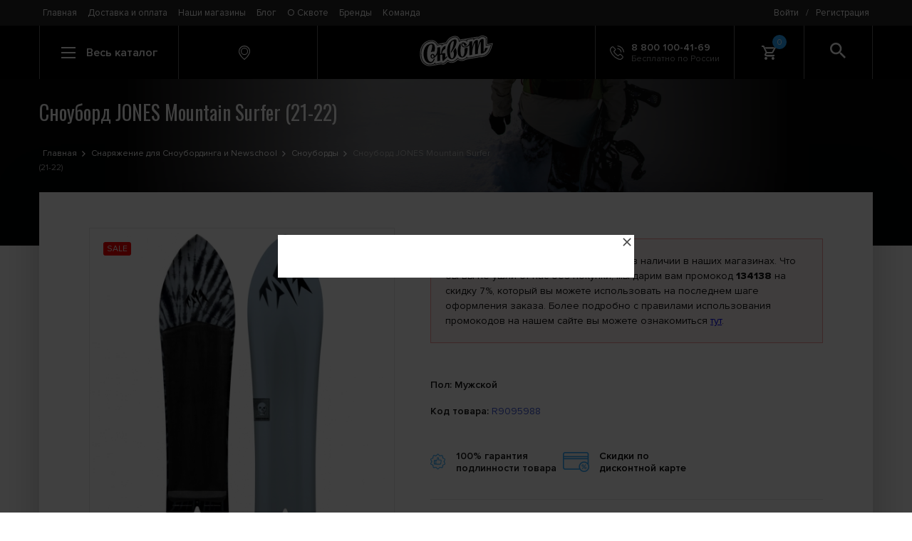

--- FILE ---
content_type: text/html; charset=utf-8
request_url: https://www.skvot.com/catalog/snowboarding-and-newschool/snowboards-jones-mountain-surfer-21-22-R9095988
body_size: 10601
content:
<!DOCTYPE html>
<html lang="en">
<head>
    <title>Купить сноуборд JONES Mountain Surfer (21-22) со скидкой в интернет магазине Сквот с доставкой по России.</title>
    <meta content="Сноуборд JONES Mountain Surfer (21-22) Вы можете заказать со скидкой в интернет магазине Сквот. Мы гарантируем низкие цены, качественные фото, отзывы. Возможность купить с доставкой по России." name="description" />
    <meta content="" name="keywords" />
    <meta property="og:locale" content="ru_RU" />
    <meta property="og:type" content="website" />
    <meta property="og:url" content="https://www.skvot.com/" />
    <meta property="og:site_name" content="Интернет-магазин Skvot" />
    <meta name="twitter:card" content="summary" />
        <meta charset="UTF-8"/>
    <meta name="viewport" content="width=device-width, initial-scale=1, user-scalable=0"/>
    <link rel="stylesheet" href="https://cdnjs.cloudflare.com/ajax/libs/font-awesome/4.7.0/css/font-awesome.min.css"/>
    <script>(function(w,d,s,l,i){w[l]=w[l]||[];w[l].push({'gtm.start':new Date().getTime(),event:'gtm.js'});var f=d.getElementsByTagName(s)[0],j=d.createElement(s),dl=l!='dataLayer'?'&l='+l:'';j.async=true;j.src='https://www.googletagmanager.com/gtm.js?id='+i+dl;f.parentNode.insertBefore(j,f);})(window,document,'script','dataLayer','GTM-MT37R67');</script>
    <link rel="stylesheet" href="/styles/index_n.css?v4.1"/>
    <link rel="stylesheet" href="/styles/sumoselect.min.css"/>
    <link href="https://fonts.googleapis.com/css?family=Oswald" rel="stylesheet"/>
    <link href="https://fonts.googleapis.com/css?family=Raleway" rel="stylesheet"/>
    <link rel="shortcut icon" href="/favicon.ico" type="image/x-icon">
    <link rel="icon" href="/favicon.ico" type="image/x-icon">
</head>
<body>
<noscript><iframe src="https://www.googletagmanager.com/ns.html?id=GTM-MT37R67" height="0" width="0" style="display:none;visibility:hidden"></iframe></noscript>
<div class="page">
    <div class="page__content">
        <header class="header">
            <div class="header__top">
                <div class="container header__container header__container--top">
                    <div class="header__top-content">
                        <div class="header__menu">
                            <nav class="menu"><a class="menu__item" href="/">Главная</a><a class="menu__item" href="/shipping-and-payment">Доставка и оплата</a><a class="menu__item" href="/shops">Наши магазины</a><a class="menu__item" href="/blog">Блог</a><a class="menu__item" href="/about">О Сквоте</a><a class="menu__item" href="/brands">Бренды</a><a class="menu__item" href="/team">Команда</a></nav>
                        </div>
                        <div class="header__auth">
                            <div class="auth">
                                <a class="auth__element" href="#" data-modal="login">Войти</a><div class="auth__element auth__element--divider">/</div><a class="auth__element js-modal-trigger" href="#" data-modal="registration">Регистрация</a>                            </div>
                        </div>
                    </div>
                </div>
            </div>
            <div class="header__bottom">
                <div class="container header__container">
                    <div class="header__item header__item--search-field col-sm-1 js-search">
                        <form class="search" id="search" action="/search">
                            <input class="search__input" type="text" placeholder="Введите слово для поиска" name="text"/>
                            <div class="search__overlay"></div>
                        </form>
                    </div>
                    <div class="header__item header__item--clickable js-catalog-btn col-lg-2 col-sm-1 col-xs-2">
                        <div class="catalog-btn">
                            <div class="catalog-btn__hamburger js-catalog-btn-hamburger"><span></span><span></span><span></span></div>
                            <div class="catalog-btn__text">Весь каталог</div>
                        </div>
                    </div>
                    <div class="header__item col-lg-2 col-sm-3 col-xs-2 header__item--clickable js-modal-trigger" data-modal="city-shops">
                        <div class="information information--location">
                            <svg class="icon information__icon">
                                <use xlink:href="/img/svg-sprites/sprite.svg#icon-marker"></use>
                            </svg>
                            <div class="information__content">
                                <div class="information__title"></div>
                                                            </div>
                        </div>
                    </div>
                    <div class="header__item col-lg-4 col-sm-5 col-xs-6"><a class="logo" href="/"><img class="logo__image" src="/img/logo-wht.svg"/></a></div><a class="header__item header__item--phone header__item--clickable col-lg-2 col-sm-1" href="tel:+78001004169">
                        <div class="information">
                            <svg class="icon information__icon">
                                <use xlink:href="/img/svg-sprites/sprite.svg#icon-phone"></use>
                            </svg>
                            <div class="information__content">
                                <div class="information__title">8 800 100-41-69</div>
                                <div class="information__describe">Бесплатно по России</div>
                            </div>
                        </div></a>
                    <div class="header__item col-sm-1 header__item--cart js-cart-trigger col-xs-2">
                        <div class="cart-btn">
                                    <svg class="icon information__icon"><use xlink:href="/img/svg-sprites/sprite.svg#icon-shopping-cart"></use></svg>
                                    <div class="cart-btn__count">0</div>
                                 </div>
                                 <div class="cart-popup js-cart-popup cart-hover2">
                                    <div class="cart-popup__header">
                                        <div class="cart-popup__title">Моя корзина пуста</div>                                        
                                    </div></div>                    </div>
                    <div class="header__item header__item--clickable header__item--search col-sm-1 js-search-btn">
                        <div class="search-btn">
                            <svg class="icon search-btn__icon">
                                <use xlink:href="/img/svg-sprites/sprite.svg#icon-search"></use>
                            </svg>
                        </div>
                    </div>
                </div>
            </div>
            <div class="header__catalog container js-catalog">
                <div class="catalog">
                    <form id="search_mobile" action="/search">
                        <input type="text" placeholder="Поиск" name="text" autocomplete="off">
                    </form>
                    <div class="catalog__category col-sm-4"><div class="catalog__category-items"><a class="catalog__category-section" href="/catalog/shoes" data-section-id="1">Обувь</a><a class="catalog__category-section" href="/catalog/clothing" data-section-id="2">Одежда</a><a class="catalog__category-section" href="/catalog/backpacks-bags-and-pouches" data-section-id="3">Рюкзаки, сумки и чехлы</a><a class="catalog__category-section" href="/catalog/snowboarding-and-newschool" data-section-id="4">Сноубординг и Newschool</a><a class="catalog__category-section" href="/catalog/skateboarding" data-section-id="5">Скейтбординг</a><a class="catalog__category-section" href="/catalog/scooters-and-kikskutery" data-section-id="6">Самокаты</a><a class="catalog__category-section" href="/catalog/water-sports" data-section-id="7">Водный спорт</a><a class="catalog__category-section" href="/catalog/extrem-accessories" data-section-id="8">Аксессуары</a><a class="catalog__category-section" href="/catalog/protection" data-section-id="9">Защита</a></div></div><div class="col-sm-8"><div class="catalog__section row" data-for-section="1"><div class="catalog__category col-sm-6"><div class="catalog__category-items"><a class="catalog__category-item" href="/catalog/shoes/boots">Ботинки</a><a class="catalog__category-item" href="/catalog/shoes/gumshoes">Кеды</a><a class="catalog__category-item" href="/catalog/shoes/sneakers">Шлепанцы</a><a class="catalog__category-item" href="/catalog/shoes/slippers">Слипоны</a></div></div><div class="catalog__category col-sm-6"><div class="catalog__category-items"><a class="catalog__category-item" href="/catalog/shoes/sapogi">Сапоги</a><a class="catalog__category-item" href="/catalog/shoes/travelshoes">Обувь для путешествий</a><a class="catalog__category-item" href="/catalog/shoes/stelki">Стельки</a></div></div></div><div class="catalog__section row" data-for-section="2"><div class="catalog__category col-sm-6"><div class="catalog__category-items"><a class="catalog__category-item" href="/catalog/clothing/balaclava">Балаклавы</a><a class="catalog__category-item" href="/catalog/clothing/pants">Брюки</a><a class="catalog__category-item" href="/catalog/clothing/mittens">Варежки</a><a class="catalog__category-item" href="/catalog/clothing/jeans">Джинсы</a><a class="catalog__category-item" href="/catalog/clothing/vests">Жилетки</a><a class="catalog__category-item" href="/catalog/clothing/products-from-lycra">Изделия из лайкры</a><a class="catalog__category-item" href="/catalog/clothing/caps">Кепки</a><a class="catalog__category-item" href="/catalog/clothing/thermal-suits">Комплекты термобелья</a><a class="catalog__category-item" href="/catalog/clothing/combi">Комбинезоны</a><a class="catalog__category-item" href="/catalog/clothing/coverall">Комбинезоны сноубордические</a><a class="catalog__category-item" href="/catalog/clothing/swimwear">Купальники</a><a class="catalog__category-item" href="/catalog/clothing/jackets">Куртки</a><a class="catalog__category-item" href="/catalog/clothing/mikey">Майки</a><a class="catalog__category-item" href="/catalog/clothing/socks">Носки</a><a class="catalog__category-item" href="/catalog/clothing/panamas">Панамы</a><a class="catalog__category-item" href="/catalog/clothing/gloves">Перчатки</a></div></div><div class="catalog__category col-sm-6"><div class="catalog__category-items"><a class="catalog__category-item" href="/catalog/clothing/dresses">Платья</a><a class="catalog__category-item" href="/catalog/clothing/lining">Рубашки</a><a class="catalog__category-item" href="/catalog/clothing/sweaters">Свитера</a><a class="catalog__category-item" href="/catalog/clothing/thermal-jacket">Термокофты</a><a class="catalog__category-item" href="/catalog/clothing/thermal-overalls">Термокомбинезоны</a><a class="catalog__category-item" href="/catalog/clothing/thermal-shorts">Термошорты</a><a class="catalog__category-item" href="/catalog/clothing/thermal-pants">Термоштаны</a><a class="catalog__category-item" href="/catalog/clothing/sweatshirts">Толстовки</a><a class="catalog__category-item" href="/catalog/clothing/briefs">Трусы</a><a class="catalog__category-item" href="/catalog/clothing/shirts">Футболки</a><a class="catalog__category-item" href="/catalog/clothing/snowboard-pants">Штаны сноубордические</a><a class="catalog__category-item" href="/catalog/clothing/scarves">Шарфы</a><a class="catalog__category-item" href="/catalog/clothing/hats">Шапки</a><a class="catalog__category-item" href="/catalog/clothing/shorts">Шорты</a><a class="catalog__category-item" href="/catalog/clothing/skirts">Юбки</a></div></div></div><div class="catalog__section row" data-for-section="3"><div class="catalog__category col-sm-6"><div class="catalog__category-items"><a class="catalog__category-item" href="/catalog/backpacks-bags-and-pouches/backpacks">Рюкзаки</a><a class="catalog__category-item" href="/catalog/backpacks-bags-and-pouches/bags">Сумки</a><a class="catalog__category-item" href="/catalog/backpacks-bags-and-pouches/bags-on-wheels">Сумки на колесах</a><a class="catalog__category-item" href="/catalog/backpacks-bags-and-pouches/handbags">Женские сумочки</a><a class="catalog__category-item" href="/catalog/backpacks-bags-and-pouches/suitcases">Сумки на пояс</a><a class="catalog__category-item" href="/catalog/backpacks-bags-and-pouches/beauticians">Косметички</a><a class="catalog__category-item" href="/catalog/backpacks-bags-and-pouches/pencil-cases">Пеналы</a><a class="catalog__category-item" href="/catalog/backpacks-bags-and-pouches/cases-for-masks-and-glasses">Чехлы для масок и очков</a><a class="catalog__category-item" href="/catalog/backpacks-bags-and-pouches/cases-for-snowboards">Чехлы для сноубордов</a><a class="catalog__category-item" href="/catalog/backpacks-bags-and-pouches/ski-bags">Чехлы для лыж</a></div></div><div class="catalog__category col-sm-6"><div class="catalog__category-items"><a class="catalog__category-item" href="/catalog/backpacks-bags-and-pouches/cases-for-water-equipment">Чехлы для водного снаряжения</a><a class="catalog__category-item" href="/catalog/backpacks-bags-and-pouches/phone-cases">Чехлы для телефонов</a><a class="catalog__category-item" href="/catalog/backpacks-bags-and-pouches/cases-for-the-camera">Чехлы для фотоаппарата</a><a class="catalog__category-item" href="/catalog/backpacks-bags-and-pouches/covers-for-tablets">Чехлы для планшетов</a><a class="catalog__category-item" href="/catalog/backpacks-bags-and-pouches/gidrator">Гидраторы</a><a class="catalog__category-item" href="/catalog/backpacks-bags-and-pouches/skateboard-case">Чехлы для скейта</a><a class="catalog__category-item" href="/catalog/backpacks-bags-and-pouches/snowboots-cases">Сумки для ботинок</a><a class="catalog__category-item" href="/catalog/backpacks-bags-and-pouches/lunchboxes">Ланчбоксы</a><a class="catalog__category-item" href="/catalog/backpacks-bags-and-pouches/kickscooter-cases">Чехлы для самокатов</a></div></div></div><div class="catalog__section row" data-for-section="4"><div class="catalog__category col-sm-6"><div class="catalog__category-items"><a class="catalog__category-item" href="/catalog/snowboarding-and-newschool/snowboards">Сноуборды</a><a class="catalog__category-item" href="/catalog/snowboarding-and-newschool/mounting-snowboard">Крепления для сноуборда</a><a class="catalog__category-item" href="/catalog/snowboarding-and-newschool/snowboard-boots">Ботинки для сноуборда</a><a class="catalog__category-item" href="/catalog/snowboarding-and-newschool/alpine-skiing-newschool">Горные лыжи Newschool</a><a class="catalog__category-item" href="/catalog/snowboarding-and-newschool/ski-bindings">Крепления для горных лыж</a><a class="catalog__category-item" href="/catalog/snowboarding-and-newschool/snowskate">Сноускейты</a></div></div><div class="catalog__category col-sm-6"><div class="catalog__category-items"><a class="catalog__category-item" href="/catalog/snowboarding-and-newschool/tools">Инструменты</a><a class="catalog__category-item" href="/catalog/snowboarding-and-newschool/splitboard">Сплитборды</a><a class="catalog__category-item" href="/catalog/snowboarding-and-newschool/splitboardbindings">Крепления для сплитборда</a><a class="catalog__category-item" href="/catalog/snowboarding-and-newschool/lavinnoe-snaryazhenie">Лавинное снаряжение</a><a class="catalog__category-item" href="/catalog/snowboarding-and-newschool/snowboard-sticker">Наклейки на сноуборд</a></div></div></div><div class="catalog__section row" data-for-section="5"><div class="catalog__category col-sm-6"><div class="catalog__category-items"><a class="catalog__category-item" href="/catalog/skateboarding/longboards-and-cruisers">Лонгборды и круизеры</a><a class="catalog__category-item" href="/catalog/skateboarding/skateboards-assembly">Скейтборды в сборе</a><a class="catalog__category-item" href="/catalog/skateboarding/dampers">Амортизаторы для скейтбордов</a><a class="catalog__category-item" href="/catalog/skateboarding/screws">Винты</a><a class="catalog__category-item" href="/catalog/skateboarding/axle-nuts">Гайки на ось</a><a class="catalog__category-item" href="/catalog/skateboarding/skate-deck">Деки скейтовые</a><a class="catalog__category-item" href="/catalog/skateboarding/kingpin">Кингпины</a><a class="catalog__category-item" href="/catalog/skateboarding/wheels-for-skateboards">Колеса для скейта</a><a class="catalog__category-item" href="/catalog/skateboarding/suspension-for-skateboarding">Подвески для скейта</a></div></div><div class="catalog__category col-sm-6"><div class="catalog__category-items"><a class="catalog__category-item" href="/catalog/skateboarding/underlay-tracks">Подкладки под траки</a><a class="catalog__category-item" href="/catalog/skateboarding/bearings-for-skateboards">Подшипники для скейта</a><a class="catalog__category-item" href="/catalog/skateboarding/skin-for-skateboarding">Шкурка для скейта</a><a class="catalog__category-item" href="/catalog/skateboarding/keys">Ключи для скейта</a><a class="catalog__category-item" href="/catalog/skateboarding/paraffin">Парафин для скейтбординга</a><a class="catalog__category-item" href="/catalog/skateboarding/slider">Слайдеры для скейта</a><a class="catalog__category-item" href="/catalog/skateboarding/skateboard-rails">Рейлы для скейта</a><a class="catalog__category-item" href="/catalog/skateboarding/skateboard-stick">Ластики для шкурки</a><a class="catalog__category-item" href="/catalog/skateboarding/balanceboard">Балансборды</a></div></div></div><div class="catalog__section row" data-for-section="6"><div class="catalog__category col-sm-6"><div class="catalog__category-items"><a class="catalog__category-item" href="/catalog/scooters-and-kikskutery/scooters-assembly">Самокаты в сборе</a><a class="catalog__category-item" href="/catalog/scooters-and-kikskutery/plugs">Вилки для кикскутеров и самокатов</a><a class="catalog__category-item" href="/catalog/scooters-and-kikskutery/clips">Зажимы и компрессии</a><a class="catalog__category-item" href="/catalog/scooters-and-kikskutery/handlebars">Рули для самокатов</a><a class="catalog__category-item" href="/catalog/scooters-and-kikskutery/brakes">Тормоза для самокатов</a><a class="catalog__category-item" href="/catalog/scooters-and-kikskutery/pelts">Шкурки для самокатов</a><a class="catalog__category-item" href="/catalog/scooters-and-kikskutery/kick-scooter-wheels">Колеса для самокатов</a><a class="catalog__category-item" href="/catalog/scooters-and-kikskutery/kick-scooter-decks">Деки для самокатов</a></div></div><div class="catalog__category col-sm-6"><div class="catalog__category-items"><a class="catalog__category-item" href="/catalog/scooters-and-kikskutery/greeps">Грипсы</a><a class="catalog__category-item" href="/catalog/scooters-and-kikskutery/barend">Баренды для самокатов</a><a class="catalog__category-item" href="/catalog/scooters-and-kikskutery/pegs">Пеги</a><a class="catalog__category-item" href="/catalog/scooters-and-kikskutery/parts">Запчасти для самокатов</a><a class="catalog__category-item" href="/catalog/scooters-and-kikskutery/headset">Рулевая</a><a class="catalog__category-item" href="/catalog/scooters-and-kikskutery/bearings">Подшипники</a><a class="catalog__category-item" href="/catalog/scooters-and-kikskutery/scooter-spacers">Спейсеры</a><a class="catalog__category-item" href="/catalog/scooters-and-kikskutery/scooter-wax">Парафин и воск для самоката</a></div></div></div><div class="catalog__section row" data-for-section="7"><div class="catalog__category col-sm-6"><div class="catalog__category-items"><a class="catalog__category-item" href="/catalog/water-sports/trapeze">Трапеции</a><a class="catalog__category-item" href="/catalog/water-sports/water-accessories">Аксессуары для водного спорта</a><a class="catalog__category-item" href="/catalog/water-sports/surfgloves">Гидроперчатки</a><a class="catalog__category-item" href="/catalog/water-sports/surfing-shoes">Гидрообувь</a></div></div><div class="catalog__category col-sm-6"><div class="catalog__category-items"><a class="catalog__category-item" href="/catalog/water-sports/supboards">SUP</a><a class="catalog__category-item" href="/catalog/water-sports/hydrosuits">Гидрокостюмы</a><a class="catalog__category-item" href="/catalog/water-sports/hydrojacket">Гидротолстовки</a><a class="catalog__category-item" href="/catalog/water-sports/hydrohat">Гидрошапки</a></div></div></div><div class="catalog__section row" data-for-section="8"><div class="catalog__category col-sm-6"><div class="catalog__category-items"><a class="catalog__category-item" href="/catalog/extrem-accessories/kruzki">Кружки</a><a class="catalog__category-item" href="/catalog/extrem-accessories/bandanas">Банданы</a><a class="catalog__category-item" href="/catalog/extrem-accessories/stickers">Наклейки</a><a class="catalog__category-item" href="/catalog/extrem-accessories/towels">Полотенца</a><a class="catalog__category-item" href="/catalog/extrem-accessories/belts">Ремни</a><a class="catalog__category-item" href="/catalog/extrem-accessories/purses">Кошельки</a><a class="catalog__category-item" href="/catalog/extrem-accessories/wraps">Напульсники</a><a class="catalog__category-item" href="/catalog/extrem-accessories/sunglasses">Солнцезащитные очки</a><a class="catalog__category-item" href="/catalog/extrem-accessories/shoelace">Шнурки</a><a class="catalog__category-item" href="/catalog/extrem-accessories/finger-bmx">Фингер BMX</a><a class="catalog__category-item" href="/catalog/extrem-accessories/finger-scooter">Фингер самокаты</a><a class="catalog__category-item" href="/catalog/extrem-accessories/fingerboard">Фингерборды</a></div></div><div class="catalog__category col-sm-6"><div class="catalog__category-items"><a class="catalog__category-item" href="/catalog/extrem-accessories/buckles">Пряжки</a><a class="catalog__category-item" href="/catalog/extrem-accessories/patches">Нашивки</a><a class="catalog__category-item" href="/catalog/extrem-accessories/iphone-lens">Линзы для IPhone</a><a class="catalog__category-item" href="/catalog/extrem-accessories/key-rings">Брелоки</a><a class="catalog__category-item" href="/catalog/extrem-accessories/yo-yo">Йо-Йо</a><a class="catalog__category-item" href="/catalog/extrem-accessories/clock">Часы</a><a class="catalog__category-item" href="/catalog/extrem-accessories/magazine">Журналы</a><a class="catalog__category-item" href="/catalog/extrem-accessories/bottles">Бутылки</a><a class="catalog__category-item" href="/catalog/extrem-accessories/flying-disks">Летающие диски</a><a class="catalog__category-item" href="/catalog/extrem-accessories/zippers">Бегунки для молнии</a><a class="catalog__category-item" href="/catalog/extrem-accessories/care-of-clothes">Средства по уходу за одеждой и обувью</a></div></div></div><div class="catalog__section row" data-for-section="9"><div class="catalog__category col-sm-6"><div class="catalog__category-items"><a class="catalog__category-item" href="/catalog/protection/helmets">Шлемы</a><a class="catalog__category-item" href="/catalog/protection/masks-for-snowboarding">Маски для сноубординга</a><a class="catalog__category-item" href="/catalog/protection/bodyprotection">Защита туловища</a><a class="catalog__category-item" href="/catalog/protection/knee-pads">Наколенники</a><a class="catalog__category-item" href="/catalog/protection/elbow-pads">Налокотники</a></div></div><div class="catalog__category col-sm-6"><div class="catalog__category-items"><a class="catalog__category-item" href="/catalog/protection/arm-pads">Защита кисти</a><a class="catalog__category-item" href="/catalog/protection/protection-pack">Комплекты защиты</a><a class="catalog__category-item" href="/catalog/protection/protecting-shorts">Шорты защитные</a><a class="catalog__category-item" href="/catalog/protection/leg-protect">Защита голени</a><a class="catalog__category-item" href="/catalog/protection/skateboard-slide-gloves">Перчатки для лонгборда</a></div></div></div></div>                </div>
            </div>
        </header>
        <div class="page-head page-head--type-2 page-head--darken" style="background-image: url(https://www.skvot.com/images/images_category/ky92bunlhgt7.png);">
                              <div class="page-head__container">
                                <div class="page-head__info">
                                  <h1 class="page-head__title">Сноуборд JONES Mountain Surfer (21-22)</h1>
                                  <div class="breadcrumbs breadcrumbs--lighter"><a class="breadcrumbs__link" href="/">Главная</a><a href="/catalog/snowboarding-and-newschool" title="Снаряжение для Сноубординга и Newschool" class="breadcrumbs__link">Снаряжение для Сноубординга и Newschool</a><a href="/catalog/snowboarding-and-newschool/snowboards" title="Сноуборды" class="breadcrumbs__link">Сноуборды</a><a class="breadcrumbs__link" href="#">Сноуборд JONES Mountain Surfer (21-22)</a></div>
                                </div></div>
                            </div><main class="main container">
                               <div class="product section">
                                  <div class="product__container row row--2">
                                     <div class="col-lg-5 col-sm-5 no-padding">
                                        <div class="product__preview">
                                           <div class="product-preview">
                                              <span class="label_sale">SALE</span>
                                              <div class="product-preview__slider">
                                                 <div class="product-preview__slider-slide" href="https://www.skvot.com/images/images_goods/wlojjq4l.jpeg" style="background-image: url('https://www.skvot.com/images/images_goods/thumbs_465/wlojjq4l.jpeg');" title="Сноуборд JONES Mountain Surfer (21-22)"></div><div class="product-preview__slider-slide" href="https://www.skvot.com/images/images_goods/fg56kfzj.jpeg" style="background-image: url('https://www.skvot.com/images/images_goods/thumbs_465/fg56kfzj.jpeg');" title="Сноуборд JONES Mountain Surfer (21-22)"></div><div class="product-preview__slider-slide" href="https://www.skvot.com/images/images_goods/48q31wkyiex697.jpeg" style="background-image: url('https://www.skvot.com/images/images_goods/thumbs_465/48q31wkyiex697.jpeg');" title="Сноуборд JONES Mountain Surfer (21-22)"></div><div class="product-preview__slider-slide" href="https://www.skvot.com/images/images_goods/oatl5.jpeg" style="background-image: url('https://www.skvot.com/images/images_goods/thumbs_465/oatl5.jpeg');" title="Сноуборд JONES Mountain Surfer (21-22)"></div><div class="product-preview__slider-slide" href="https://www.skvot.com/images/images_goods/rvwmq.jpeg" style="background-image: url('https://www.skvot.com/images/images_goods/thumbs_465/rvwmq.jpeg');" title="Сноуборд JONES Mountain Surfer (21-22)"></div><div class="product-preview__slider-slide" href="https://www.skvot.com/images/images_goods/pg0hn9apo7.jpeg" style="background-image: url('https://www.skvot.com/images/images_goods/thumbs_465/pg0hn9apo7.jpeg');" title="Сноуборд JONES Mountain Surfer (21-22)"></div><div class="product-preview__slider-slide" href="https://www.skvot.com/images/images_goods/5nsc40q2.jpeg" style="background-image: url('https://www.skvot.com/images/images_goods/thumbs_465/5nsc40q2.jpeg');" title="Сноуборд JONES Mountain Surfer (21-22)"></div><div class="product-preview__slider-slide" href="https://www.skvot.com/images/images_goods/u0mrqu.jpeg" style="background-image: url('https://www.skvot.com/images/images_goods/thumbs_465/u0mrqu.jpeg');" title="Сноуборд JONES Mountain Surfer (21-22)"></div><div class="product-preview__slider-slide" href="https://www.skvot.com/images/images_goods/87409ce3scr.jpeg" style="background-image: url('https://www.skvot.com/images/images_goods/thumbs_465/87409ce3scr.jpeg');" title="Сноуборд JONES Mountain Surfer (21-22)"></div><div class="product-preview__slider-slide" href="https://www.skvot.com/images/images_goods/a08bx.jpeg" style="background-image: url('https://www.skvot.com/images/images_goods/thumbs_465/a08bx.jpeg');" title="Сноуборд JONES Mountain Surfer (21-22)"></div>
                                              </div>
                                              <div class="product-preview__items-slider"><div class="product-preview__items-slider-slide" style="background-image: url('https://www.skvot.com/images/images_goods/thumbs_56/wlojjq4l.jpeg');" data-size="0"></div><div class="product-preview__items-slider-slide" style="background-image: url('https://www.skvot.com/images/images_goods/thumbs_56/fg56kfzj.jpeg');" data-size="0"></div><div class="product-preview__items-slider-slide" style="background-image: url('https://www.skvot.com/images/images_goods/thumbs_56/48q31wkyiex697.jpeg');" data-size="0"></div><div class="product-preview__items-slider-slide" style="background-image: url('https://www.skvot.com/images/images_goods/thumbs_56/oatl5.jpeg');" data-size="0"></div><div class="product-preview__items-slider-slide" style="background-image: url('https://www.skvot.com/images/images_goods/thumbs_56/rvwmq.jpeg');" data-size="0"></div><div class="product-preview__items-slider-slide" style="background-image: url('https://www.skvot.com/images/images_goods/thumbs_56/pg0hn9apo7.jpeg');" data-size="0"></div><div class="product-preview__items-slider-slide" style="background-image: url('https://www.skvot.com/images/images_goods/thumbs_56/5nsc40q2.jpeg');" data-size="0"></div><div class="product-preview__items-slider-slide" style="background-image: url('https://www.skvot.com/images/images_goods/thumbs_56/u0mrqu.jpeg');" data-size="0"></div><div class="product-preview__items-slider-slide" style="background-image: url('https://www.skvot.com/images/images_goods/thumbs_56/87409ce3scr.jpeg');" data-size="0"></div><div class="product-preview__items-slider-slide" style="background-image: url('https://www.skvot.com/images/images_goods/thumbs_56/a08bx.jpeg');" data-size="0"></div></div>                                              
                                           </div><div class="product__description">
                                   <div class="product-discription">
                                     <h2 class="product-discription__title">Описание товара:</h2>
                                     <div class="product-discription__text">
                                        <div><span style="list-style: none; -webkit-font-smoothing: antialiased;">Коллекция 2021/2022</span></div><div>&nbsp;</div><div><span style="list-style: none; -webkit-font-smoothing: antialiased; font-weight: bold;">Mountain Surfer</span>&nbsp;- доска, позволяющая покорять пухляк как океанскую волну, не требует наличия креплений и сноубордических ботинок. Борд способен удивить вас как на коротком склоне у дома, так и в полноценном фрирайде. Известный сёрф шейпер Chris Christenson разработал его геометрию совместно с Jeremy Jones, используя всю накопленную базу знаний о гидродинамике и весь накопленный опыт в разработке досок для сёрфа.&nbsp;Как любой сноуборд, Mountain Surfer имеет полноценны p-tex скользяк, ABS сайдвол и деревянный сердечник. и как в настоящем сёрфе - никаких кантов и закладных, только мягкий пенный пэд и лиш на ногу.</div><div>&nbsp;</div><div><span style="font-weight: bold;">Особенности:</span></div><div>&nbsp;</div><div><img src="https://www.jonessnowboards.com/img/cms/jones/Boards-tech/Profiles/Jones21-StormChaser-profiles.jpg" alt="" style="float: none; margin: 0px; width: 300px; height: 115px;"><br></div><ul><li><span style="font-weight: bold;">CHRISTENSON SURF ROCKER</span> - передний рокер начинается прямо от центра передних закладных, задний рокер начинается от центра задних закладных. Когда вы переносите вес на заднюю ногу, нос поднимается и выходит даже из самого пушистого снега.</li><li>Biax Fiberglass - самая распространённая структура стекловолокна, где нити пересекаются под прямым углом, такая оплётка увеличивает срок службы сноуборда, долго сохраняя его качества, не создавая при этом излишней жёсткости и дополнительного веса.</li><li>Спеченная скользящая поверхность, обработанная парафином.</li><li>Полностью деревянный сердечник из тополя.</li><li>Recycled ABS - акрилонитрилбутадиенстирол (ABS) - это необходимое зло и пока неизбежное при производстве сноубордов, мы хоть чуточку делаем мир чище, используя переработанный ABS пластик.</li><li>3D пэд с тейл киком.</li><li>Лиш с карабином в комплекте.</li></ul><div>&nbsp;</div><div><iframe style="" title="YouTube video player" width="300" height="225" src="https://www.youtube.com/embed/s6OND4EPp5I?wmode=transparent" wmode="Opaque" frameborder="0" allowfullscreen=""></iframe><br></div>   
                                     </div>
                                  </div>
                               </div></div>
                                     </div>
                                     <div class="col-lg-7 col-sm-7 no-padding">
                                        <div class="product__info">                                           
                                           <div class="product-buttons" style="margin-top:0px;">
                                              <div class="product-buttons__description" style="border: 1px solid #f59b9b;padding: 20px; background: rgb(251, 243, 243);font-weight:normal;line-height: 21px;">
                                              К сожалению, данного товара уже нет в наличии в наших магазинах. Что бы вы не ушли от нас без покупки, мы дарим вам промокод <b>134138</b> на скидку 7%, который вы можете использовать на последнем шаге оформления заказа. Более подробно с правилами использования  промокодов на нашем сайте вы можете ознакомиться <a href="/promocode" target="_blank" style="text-decoration:underline">тут</a>.
                                              </div>
                                           </div>
                                           <div class="product-info">
                                              <div class="product-info__details">
                                                 <div class="product-info__detail"><span>Пол:</span> Мужской</div>
                                              </div>
                                              <div class="product-info__details">
                                                 <div class="product-info__detail"><span>Код товара:</span> <a href="#">R9095988</a></div>
                                              </div>
                                              <div class="product-info__services">
                                                 <div class="product-info__service">
                                                    <svg class="icon product-info__service-icon"><use xlink:href="/img/svg-sprites/sprite.svg#icon-garant"></use></svg>
                                                    <div class="product-info__service-text">100% гарантия подлинности товара</div>
                                                 </div>
                                                 <div class="product-info__service">
                                                    <img src="/img/card-discount.png" style="margin-right:10px;">
                                                    <a href="/discount-card" target="_blank"><div class="product-info__service-text">Скидки по дисконтной карте</div></a>
                                                 </div>                                                 
                                              </div>
                                           </div>
                                         </div>
                                        <div class="product__description-second"></div>
                                     </div>
                                  </div><div class="col-xs-12 no-padding">
                                     <div class="product-recommend">
                                        <h2 class="product-recommend__title title">Мы рекомендуем</h2>
                                        <div class="product-recommend__items"><a class="top-item top-item--min" href="/catalog/snowboarding-and-newschool/snowboards-jones-flagship-19-20-R9084063" data-category-g="Сноуборды" data-brand="JONES" data-position="1" data-gtm="Мы рекомендуем" data-id="93067"><span class="label_sale">SALE</span>  <div class="top-item__top">
                              <div class="top-item__image" href="https://www.skvot.com/images/images_goods/4kcxj68t39wm.jpg" style="background-image: url(https://www.skvot.com/images/images_goods/thumbs_465/4kcxj68t39wm.jpg);" title="Сноуборд JONES Flagship 19-20"></div>
                              <div class="top-item__view button">Посмотреть</div>
                           </div>
                           <div class="top-item__content">
                              <div class="top-item__title">Сноуборд JONES<br>Flagship 19-20</div>
                              <div class="top-item__price" data-price="44530">
                                 <div class="top-item__price-old">66 470 ₽</div><div class="top-item__price-new">44 530 ₽</div>
                              </div>
                              <div class="top-item__label">-33%</div>                                  
                           </div>
                          </a><a class="top-item top-item--min" href="/catalog/snowboarding-and-newschool/snowboards-jones-lone-wolf-19-20-R9084068" data-category-g="Сноуборды" data-brand="JONES" data-position="2" data-gtm="Мы рекомендуем" data-id="93070"><span class="label_sale">SALE</span>  <div class="top-item__top">
                              <div class="top-item__image" href="https://www.skvot.com/images/images_goods/f9k22w.png" style="background-image: url(https://www.skvot.com/images/images_goods/thumbs_465/f9k22w.png);" title="Сноуборд JONES Lone Wolf 19-20"></div>
                              <div class="top-item__view button">Посмотреть</div>
                           </div>
                           <div class="top-item__content">
                              <div class="top-item__title">Сноуборд JONES<br>Lone Wolf 19-20</div>
                              <div class="top-item__price" data-price="47990">
                                 <div class="top-item__price-old">71 630 ₽</div><div class="top-item__price-new">47 990 ₽</div>
                              </div>
                              <div class="top-item__label">-33%</div>                                  
                           </div>
                          </a><a class="top-item top-item--min" href="/catalog/snowboarding-and-newschool/snowboards-jones-airheart-19-20-R9084060" data-category-g="Сноуборды" data-brand="JONES" data-position="3" data-gtm="Мы рекомендуем" data-id="93494"><span class="label_sale">SALE</span>  <div class="top-item__top">
                              <div class="top-item__image" href="https://www.skvot.com/images/images_goods/t748b9kfs4dsg.jpg" style="background-image: url(https://www.skvot.com/images/images_goods/thumbs_465/t748b9kfs4dsg.jpg);" title="Сноуборд JONES Airheart 19/20"></div>
                              <div class="top-item__view button">Посмотреть</div>
                           </div>
                           <div class="top-item__content">
                              <div class="top-item__title">Сноуборд JONES<br>Airheart 19/20</div>
                              <div class="top-item__price" data-price="39150">
                                 <div class="top-item__price-old">58 430 ₽</div><div class="top-item__price-new">39 150 ₽</div>
                              </div>
                              <div class="top-item__label">-33%</div>                                  
                           </div>
                          </a><a class="top-item top-item--min" href="/catalog/snowboarding-and-newschool/snowboards-jones-flagship-21-22-R9089059" data-category-g="Сноуборды" data-brand="JONES" data-position="4" data-gtm="Мы рекомендуем" data-id="172627"><span class="label_sale">SALE</span>  <div class="top-item__top">
                              <div class="top-item__image" href="https://www.skvot.com/images/images_goods/f9ocou5d8r4.jpg" style="background-image: url(https://www.skvot.com/images/images_goods/thumbs_465/f9ocou5d8r4.jpg);" title="Сноуборд JONES Flagship (21-22)"></div>
                              <div class="top-item__view button">Посмотреть</div>
                           </div>
                           <div class="top-item__content">
                              <div class="top-item__title">Сноуборд JONES<br>Flagship (21-22)</div>
                              <div class="top-item__price" data-price="48700">
                                 <div class="top-item__price-old">72 690 ₽</div><div class="top-item__price-new">48 700 ₽</div>
                              </div>
                              <div class="top-item__label">-33%</div>                                  
                           </div>
                          </a><a class="top-item top-item--min" href="/catalog/snowboarding-and-newschool/snowboards-jones-lone-wolf-20-21-R9089058" data-category-g="Сноуборды" data-brand="JONES" data-position="5" data-gtm="Мы рекомендуем" data-id="172630"><span class="label_sale">SALE</span>  <div class="top-item__top">
                              <div class="top-item__image" href="https://www.skvot.com/images/images_goods/mne4o.jpg" style="background-image: url(https://www.skvot.com/images/images_goods/thumbs_465/mne4o.jpg);" title="Сноуборд JONES Lone Wolf 20-21"></div>
                              <div class="top-item__view button">Посмотреть</div>
                           </div>
                           <div class="top-item__content">
                              <div class="top-item__title">Сноуборд JONES<br>Lone Wolf 20-21</div>
                              <div class="top-item__price" data-price="56590">
                                 <div class="top-item__price-old">84 470 ₽</div><div class="top-item__price-new">56 590 ₽</div>
                              </div>
                              <div class="top-item__label">-33%</div>                                  
                           </div>
                          </a><script>window.dataLayer = window.dataLayer || [];dataLayer.push({'event':'push','ecommerce':{'impressions':[{'name':'Сноуборд JONES Flagship 19-20','id':'93067','price':'44530','brand':'JONES','category':'Сноуборды','list':'Мы рекомендуем','position':1},{'name':'Сноуборд JONES Lone Wolf 19-20','id':'93070','price':'47990','brand':'JONES','category':'Сноуборды','list':'Мы рекомендуем','position':2},{'name':'Сноуборд JONES Airheart 19/20','id':'93494','price':'39150','brand':'JONES','category':'Сноуборды','list':'Мы рекомендуем','position':3},{'name':'Сноуборд JONES Flagship (21-22)','id':'172627','price':'48700','brand':'JONES','category':'Сноуборды','list':'Мы рекомендуем','position':4},{'name':'Сноуборд JONES Lone Wolf 20-21','id':'172630','price':'56590','brand':'JONES','category':'Сноуборды','list':'Мы рекомендуем','position':5}]}});</script></div>
                                     </div>
                                 </div></div>
                            </main>        <div class="modal js-modal modal--load">
            <div class="modal__content"></div>
        </div>
        <div class="overlay"></div>
        <div class="subscription">
            <div class="subscription__container container">
                <form class="subscription-form">
                    <div class="subscription-form__title">Подпишитесь на наш дайджест</div>
                    <div class="subscription-form__subtitle">Подпишитесь на новостную рассылку Сквот и будьте всегда в курсе всех новостей, распродаж, акций и бонусов только для своих. Обещаем не спамить и не надоедать письмами.</div>
                    <div class="subscription-form__form">
                        <input type="text" placeholder="Пожалуйста, введите Email" name="email"/>
                        <button type="submit">
                            <svg class="icon subscription-form__icon"><use xlink:href="/img/svg-sprites/sprite.svg#icon-letter"></use></svg>
                        </button>
                    </div>
                </form>
            </div>
        </div>
    </div>
    <footer class="footer">
        <div class="footer__container container">
            <div class="col-md-4 col-sm-5 footer--about">
                <div class="footer__about"><a class="logo" href="#"><img class="logo__image" src="/img/logo-wht.svg"/></a>
                    <p>Федеральная сеть бордшопов, основанная в 2003 году</p>
                    <p>Москва • Санкт-Петербург • Екатеринбург • Новосибирск • Нижний Новгород • Пермь • Тюмень • Красноярск</p>
                    <nav class="footer__about-menu">
                        <a class="footer__about-menu-item" href="/about">История компании</a><a class="footer__about-menu-item" href="/props">Реквизиты</a><a class="footer__about-menu-item" href="/offer">Договор-оферта</a>
                    </nav>
                    <nav class="footer__about-menu_copy">
                        Купить <a href="/catalog/snowboarding-and-newschool/snowboards;brand:burton">сноуборды Burton</a>, <a href="/catalog/snowboarding-and-newschool/snowboards;brand:libtech">Lib Tech</a>, <a href="/catalog/snowboarding-and-newschool/snowboards;brand:gnu">GNU</a>, <a href="/catalog/snowboarding-and-newschool/snowboards;brand:dc">DC</a>. <a href="/catalog/snowboarding-and-newschool/snowboard-boots;brand:thirtytwo">Ботинки для сноуборда 32</a>, <a href="/catalog/snowboarding-and-newschool/mounting-snowboard;brand:union">крепления UNION</a>.
                    </nav>
                </div>
            </div>
            <div class="footer__menus col-md-4 col-sm-7 footer--menus">
                <div class="footer__menu">
                    <div class="footer__menu-title">Помощь</div>
                    <div class="footer__menu-items">
                        <a class="footer__menu-item" href="/shipping-and-payment">Доставка и оплата</a>
                        <a class="footer__menu-item" href="/shops">Адреса магазинов</a>
                        <a class="footer__menu-item" href="/discount-card">Дисконтные карты</a>
                        <a class="footer__menu-item" href="/claim">Написать руководству</a>
                        <a class="footer__menu-item" href="/wholesale">ОПТ</a>
                        <a class="footer__menu-item" href="/blog">Блог</a>
                        <a class="footer__menu-item" href="/vozvrat-i-obmen">Возврат и обмен товара</a>
                        <a class="footer__menu-item" href="/partner">Партнерская программа</a>
                        <a class="footer__menu-item" href="/giftcards">Подарочные сертификаты</a>
                    </div>
                </div>
                <div class="footer__menu">
                    <div class="footer__menu-title">Мы в соцсетях</div>
                    <div class="footer__menu-items">
                        <a class="footer__menu-item" href="http://vk.com/skvotboardshop" target="_blank">ВКонтакте</a>
                        <a class="footer__menu-item" href="https://www.youtube.com/user/skvotboardshop" target="_blank">Видеоканал YouTube</a>
                        <a class="footer__menu-item" href="https://t.me/skvotboardshop" target="_blank">Телеграм</a>
                    </div>
                </div>
            </div>
            <div class="col-md-offset-1 col-md-3 col-sm-12 footer--info">
                <div class="footer__info">
                    <img src="/img/skvot-footer-icons.png" style="width:261px; height: 77px; margin-bottom: 10px;">
                    <div class="footer__info-number"><a class="footer__info-phone" href="tel:+78001004169">8 800 100-41-69</a>
                        <div class="footer__info-text">
                            <p>По будням с 10.00 до 21.00</p>
                            <p>По выходным с 10.00 до 18.00</p>
                        </div>
                    </div>
                    <div class="footer__info-payment">
                        <div class="footer__payment"><img src="/img/payment-icons-footer.png"></div>
                        <div class="footer__info-text">
                            <p>Доставляем курьером, почтой, в постматы</p>
                            <p>и в пункты выдачи по России</p>
                        </div>
                    </div>
                </div>
            </div>
        </div>
    </footer>
    <svg class="icon up js-up"><use xlink:href="/img/svg-sprites/sprite.svg#icon-up-arrow"></use></svg>
    <script src="https://maps.googleapis.com/maps/api/js?key=AIzaSyAEtuzte3T4QzzrtaJuuOo-J9d_cmCOD8Q&libraries=places" type="text/javascript"></script>
    <script src="/js/libs/jquery.min.js"></script>
    <script src="/js/libs/lodash.min.js"></script>
    <script src="/js/libs/jquery.magnific-popup.min.js"></script>
    <script src="/js/libs/slick.min.js"></script>
    <script src="/js/libs/isotope.pkgd.js"></script>
    <script src="/js/libs/mediaCheck.js"></script>
    <script src="/js/libs/noUiSlider.js"></script>
    <script src="/js/libs/simple-scrollbar.min.js"></script>
    <script src="/js/libs/svg4everybody.legacy.min.js"></script>
    <script src="/js/libs/Tooltip.min.js"></script>
    <script src="/js/libs/anime.min.js"></script>
    <script src="/js/libs/gmaps.min.js"></script>
    <script src="/js/libs/jquery.mask.min.js"></script>
    <script src="/js/libs/jquery-ui.min.js"></script>
    <script src="/js/main.js?v1.5"></script>
    <script src="/js/sk.js?v3.33"></script>
    <!-- Yandex.Metrika counter -->
    <script type="text/javascript" >
       (function(m,e,t,r,i,k,a){m[i]=m[i]||function(){(m[i].a=m[i].a||[]).push(arguments)};
       m[i].l=1*new Date();
       for (var j = 0; j < document.scripts.length; j++) {if (document.scripts[j].src === r) { return; }}
       k=e.createElement(t),a=e.getElementsByTagName(t)[0],k.async=1,k.src=r,a.parentNode.insertBefore(k,a)})
       (window, document, "script", "https://mc.yandex.ru/metrika/tag.js", "ym");
       ym(102149, "init", {
            clickmap:true,
            trackLinks:true,
            accurateTrackBounce:true,
            webvisor:true,
            ecommerce:"dataLayer"
       });
    </script>
    <noscript><div><img src="https://mc.yandex.ru/watch/102149" style="position:absolute; left:-9999px;" alt="" /></div></noscript>
    <!-- /Yandex.Metrika counter -->
    <script src="/js/directdecode.js" type="text/javascript"></script>
    <script type='text/javascript'>(function(){ var widget_id = '26863'; var s = document.createElement('script'); s.type = 'text/javascript'; s.async = true; s.src = '//code.jivosite.com/script/widget/'+widget_id; var ss = document.getElementsByTagName('script')[0]; ss.parentNode.insertBefore(s, ss);})();</script>
    <script src="/js/jquery.sumoselect.min.js"></script><script>$('.select-filter-available').SumoSelect({ okCancelInMulti: true, placeholder: 'Везде'}); $('.select-filter-sort').SumoSelect(); $('.select-filter-brands').SumoSelect({ okCancelInMulti: true, placeholder: 'Все'});</script></div>
</body>
</html>

--- FILE ---
content_type: image/svg+xml
request_url: https://www.skvot.com/img/zoom.svg
body_size: 578
content:
<?xml version="1.0" encoding="iso-8859-1"?>
<!-- Generator: Adobe Illustrator 16.0.0, SVG Export Plug-In . SVG Version: 6.00 Build 0)  -->
<!DOCTYPE svg PUBLIC "-//W3C//DTD SVG 1.1//EN" "http://www.w3.org/Graphics/SVG/1.1/DTD/svg11.dtd">
<svg fill="#ebebeb" version="1.1" id="Capa_1" xmlns="http://www.w3.org/2000/svg" xmlns:xlink="http://www.w3.org/1999/xlink" x="0px" y="0px"
	 width="612.014px" height="612.014px" viewBox="0 0 612.014 612.014" style="enable-background:new 0 0 612.014 612.014;"
	 xml:space="preserve">
<g>
	<g id="Zoom__x2B_">
		<g>
			<path d="M306.21,153.117h-76.553v76.552h-76.552v76.553h76.552v76.552h76.553v-76.552h76.552v-76.553H306.21V153.117z
				 M598.221,531.593l-110.58-110.542c30.314-43.443,48.228-96.149,48.228-153.105c0-147.976-119.958-267.934-267.934-267.934
				S0,119.97,0,267.946S119.958,535.88,267.934,535.88c56.956,0,109.662-17.913,153.105-48.228l110.542,110.542
				c18.411,18.41,48.229,18.41,66.64,0C616.632,579.783,616.593,550.004,598.221,531.593z M267.934,459.327
				c-105.681,0-191.381-85.7-191.381-191.381c0-105.681,85.701-191.381,191.381-191.381c105.681,0,191.381,85.701,191.381,191.381
				C459.315,373.627,373.615,459.327,267.934,459.327z"/>
		</g>
	</g>
</g>
<g>
</g>
<g>
</g>
<g>
</g>
<g>
</g>
<g>
</g>
<g>
</g>
<g>
</g>
<g>
</g>
<g>
</g>
<g>
</g>
<g>
</g>
<g>
</g>
<g>
</g>
<g>
</g>
<g>
</g>
</svg>


--- FILE ---
content_type: image/svg+xml
request_url: https://www.skvot.com/img/right-arrow.svg
body_size: 149
content:
<svg fill="#fff" xmlns="http://www.w3.org/2000/svg" width="8" height="13" viewBox="0 0 8 13">
  <defs>
    <style>
      .cls-1 {
        fill: #fff;
        fill-rule: evenodd;
      }
    </style>
  </defs>
  <path class="cls-1" d="M1541,472.471l4.94-4.972-4.94-4.972,1.52-1.529,6.48,6.5-6.48,6.5Z" transform="translate(-1541 -461)"/>
</svg>


--- FILE ---
content_type: application/javascript; charset=UTF-8
request_url: https://www.skvot.com/js/jquery.sumoselect.min.js
body_size: 4796
content:
/*!
 * jquery.sumoselect - v3.0.3
 * http://hemantnegi.github.io/jquery.sumoselect
 */
! function(e) {
    "use strict";
    "function" == typeof define && define.amd ? define(["jquery"], e) : "undefined" != typeof exports ? module.exports = e(require("jquery")) : e(jQuery)
}(function(e) {
    "namespace sumo";
    e.fn.SumoSelect = function(t) {
        var l = e.extend({
                placeholder: "Выбрать здесь",
                csvDispCount: 3,
                captionFormat: "{0} выбрано",
                captionFormatAllSelected: "{0} все выбрано!",
                floatWidth: 400,
                forceCustomRendering: !1,
                nativeOnDevice: ["Android", "BlackBerry", "iPhone", "iPad", "iPod", "Opera Mini", "IEMobile", "Silk"],
                outputAsCSV: !1,
                csvSepChar: ",",
                okCancelInMulti: !1,
                isClickAwayOk: !1,
                triggerChangeCombined: !0,
                selectAll: !1,
                search: !1,
                searchText: "Search...",
                noMatch: 'No matches for "{0}"',
                prefix: "",
                locale: ["OK", "Cancel", "Select All"],
                up: !1,
                showTitle: !0
            }, t),
            s = this.each(function() {
                var t = this;
                !this.sumo && e(this).is("select") && (this.sumo = {
                    E: e(t),
                    is_multi: e(t).attr("multiple"),
                    select: "",
                    caption: "",
                    placeholder: "",
                    optDiv: "",
                    CaptionCont: "",
                    ul: "",
                    is_floating: !1,
                    is_opened: !1,
                    mob: !1,
                    Pstate: [],
                    createElems: function() {
                        var t = this;
                        return t.E.wrap('<div class="SumoSelect" tabindex="0" role="button" aria-expanded="false">'), t.select = t.E.parent(), t.caption = e("<span>"), t.CaptionCont = e('<p class="CaptionCont SelectBox" ><label><i></i></label></p>').attr("style", t.E.attr("style")).prepend(t.caption), t.select.append(t.CaptionCont), t.is_multi || (l.okCancelInMulti = !1), t.E.attr("disabled") && t.select.addClass("disabled").removeAttr("tabindex"), l.outputAsCSV && t.is_multi && t.E.attr("name") && (t.select.append(e('<input class="HEMANT123" type="hidden" />').attr("name", t.E.attr("name")).val(t.getSelStr())), t.E.removeAttr("name")), t.isMobile() && !l.forceCustomRendering ? void t.setNativeMobile() : (t.E.attr("name") && t.select.addClass("sumo_" + t.E.attr("name").replace(/\[\]/, "")), t.E.addClass("SumoUnder").attr("tabindex", "-1"), t.optDiv = e('<div class="optWrapper ' + (l.up ? "up" : "") + '">'), t.floatingList(), t.ul = e('<ul class="options">'), t.optDiv.append(t.ul), l.selectAll && t.is_multi && t.SelAll(), l.search && t.Search(), t.ul.append(t.prepItems(t.E.children())), t.is_multi && t.multiSelelect(), t.select.append(t.optDiv), t.basicEvents(), void t.selAllState())
                    },
                    prepItems: function(t, l) {
                        var i = [],
                            s = this;
                        return e(t).each(function(t, n) {
                            n = e(n), i.push(n.is("optgroup") ? e('<li class="group ' + (n[0].disabled ? "disabled" : "") + '"><label>' + n.attr("label") + "</label><ul></ul></li>").find("ul").append(s.prepItems(n.children(), n[0].disabled)).end() : s.createLi(n, l))
                        }), i
                    },
                    createLi: function(t, l) {
                        var i = this;
                        t.attr("value") || t.attr("value", t.val());
                        var s = e('<li class="opt"><label>' + t.text() + "</label></li>");
                        return s.data("opt", t), t.data("li", s), i.is_multi && s.prepend("<span><i></i></span>"), (t[0].disabled || l) && (s = s.addClass("disabled")), i.onOptClick(s), t[0].selected && s.addClass("selected"), t.attr("class") && s.addClass(t.attr("class")), t.attr("title") && s.attr("title", t.attr("title")), s
                    },
                    getSelStr: function() {
                        return sopt = [], this.E.find("option:selected").each(function() {
                            sopt.push(e(this).val())
                        }), sopt.join(l.csvSepChar)
                    },
                    multiSelelect: function() {
                        var t = this;
                        t.optDiv.addClass("multiple"), t.okbtn = e('<p tabindex="0" class="btnOk">' + l.locale[0] + "</p>").click(function() {
                            t._okbtn(), t.hideOpts()
                        }), t.cancelBtn = e('<p tabindex="0" class="btnCancel">' + l.locale[1] + "</p>").click(function() {
                            t._cnbtn(), t.hideOpts()
                        });
                        var i = t.okbtn.add(t.cancelBtn);
                        t.optDiv.append(e('<div class="MultiControls">').append(i)), i.on("keydown.sumo", function(l) {
                            var i = e(this);
                            switch (l.which) {
                                case 32:
                                case 13:
                                    i.trigger("click");
                                    break;
                                case 9:
                                    if (i.hasClass("btnOk")) return;
                                case 27:
                                    return t._cnbtn(), void t.hideOpts()
                            }
                            l.stopPropagation(), l.preventDefault()
                        })
                    },
                    _okbtn: function() {
                        var e = this,
                            t = 0;
                        l.triggerChangeCombined && (e.E.find("option:selected").length != e.Pstate.length ? t = 1 : e.E.find("option").each(function(l, i) {
                            i.selected && e.Pstate.indexOf(l) < 0 && (t = 1)
                        }), t && (e.callChange(), e.setText()))
                    },
                    _cnbtn: function() {
                        var e = this;
                        e.E.find("option:selected").each(function() {
                            this.selected = !1
                        }), e.optDiv.find("li.selected").removeClass("selected");
                        for (var t = 0; t < e.Pstate.length; t++) e.E.find("option")[e.Pstate[t]].selected = !0, e.ul.find("li.opt").eq(e.Pstate[t]).addClass("selected");
                        e.selAllState()
                    },
                    SelAll: function() {
                        var t = this;
                        t.is_multi && (t.selAll = e('<p class="select-all"><span><i></i></span><label>' + l.locale[2] + "</label></p>"), t.optDiv.addClass("selall"), t.selAll.on("click", function() {
                            t.selAll.toggleClass("selected"), t.toggSelAll(t.selAll.hasClass("selected"), 1)
                        }), t.optDiv.prepend(t.selAll))
                    },
                    Search: function() {
                        var t = this,
                            i = t.CaptionCont.addClass("search"),
                            s = e('<p class="no-match">');
                        t.ftxt = e('<input type="text" class="search-txt" value="" placeholder="' + l.searchText + '">').on("click", function(e) {
                            e.stopPropagation()
                        }), i.append(t.ftxt), t.optDiv.children("ul").after(s), t.ftxt.on("keyup.sumo", function() {
                            var i = t.optDiv.find("ul.options li.opt").each(function(l, i) {
                                var i = e(i),
                                    s = i.data("opt")[0];
                                s.hidden = i.text().toLowerCase().indexOf(t.ftxt.val().toLowerCase()) < 0, i.toggleClass("hidden", s.hidden)
                            }).not(".hidden");
                            s.html(l.noMatch.replace(/\{0\}/g, "<em></em>")).toggle(!i.length), s.find("em").text(t.ftxt.val()), t.selAllState()
                        })
                    },
                    selAllState: function() {
                        var t = this;
                        if (l.selectAll && t.is_multi) {
                            var i = 0,
                                s = 0;
                            t.optDiv.find("li.opt").not(".hidden").each(function(t, l) {
                                e(l).hasClass("selected") && i++, e(l).hasClass("disabled") || s++
                            }), i == s ? t.selAll.removeClass("partial").addClass("selected") : 0 == i ? t.selAll.removeClass("selected partial") : t.selAll.addClass("partial")
                        }
                    },
                    showOpts: function() {
                        var t = this;
                        t.E.attr("disabled") || (t.E.trigger("sumo:opening", t), t.is_opened = !0, t.select.addClass("open").attr("aria-expanded", "true"), t.E.trigger("sumo:opened", t), t.ftxt ? t.ftxt.focus() : t.select.focus(), e(document).on("click.sumo", function(e) {
                            if (!t.select.is(e.target) && 0 === t.select.has(e.target).length) {
                                if (!t.is_opened) return;
                                t.hideOpts(), l.okCancelInMulti && (l.isClickAwayOk ? t._okbtn() : t._cnbtn())
                            }
                        }), t.is_floating && (H = t.optDiv.children("ul").outerHeight() + 2, t.is_multi && (H += parseInt(t.optDiv.css("padding-bottom"))), t.optDiv.css("height", H), e("body").addClass("sumoStopScroll")), t.setPstate())
                    },
                    setPstate: function() {
                        var e = this;
                        e.is_multi && (e.is_floating || l.okCancelInMulti) && (e.Pstate = [], e.E.find("option").each(function(t, l) {
                            l.selected && e.Pstate.push(t)
                        }))
                    },
                    callChange: function() {
                        this.E.trigger("change").trigger("click")
                    },
                    hideOpts: function() {
                        var t = this;
                        t.is_opened && (t.E.trigger("sumo:closing", t), t.is_opened = !1, t.select.removeClass("open").attr("aria-expanded", "true").find("ul li.sel").removeClass("sel"), t.E.trigger("sumo:closed", t), e(document).off("click.sumo"), t.select.focus(), e("body").removeClass("sumoStopScroll"), l.search && (t.ftxt.val(""), t.ftxt.trigger("keyup.sumo")))
                    },
                    setOnOpen: function() {
                        var e = this,
                            t = e.optDiv.find("li.opt:not(.hidden)").eq(l.search ? 0 : e.E[0].selectedIndex);
                        t.hasClass("disabled") && (t = t.next(":not(disabled)"), !t.length) || (e.optDiv.find("li.sel").removeClass("sel"), t.addClass("sel"), e.showOpts())
                    },
                    nav: function(e) {
                        var t, l = this,
                            i = l.ul.find("li.opt:not(.disabled, .hidden)"),
                            s = l.ul.find("li.opt.sel:not(.hidden)"),
                            n = i.index(s);
                        if (l.is_opened && s.length) {
                            if (e && n > 0) t = i.eq(n - 1);
                            else {
                                if (!(!e && n < i.length - 1 && n > -1)) return;
                                t = i.eq(n + 1)
                            }
                            s.removeClass("sel"), s = t.addClass("sel");
                            var a = l.ul,
                                o = a.scrollTop(),
                                c = s.position().top + o;
                            c >= o + a.height() - s.outerHeight() && a.scrollTop(c - a.height() + s.outerHeight()), o > c && a.scrollTop(c)
                        } else l.setOnOpen()
                    },
                    basicEvents: function() {
                        var t = this;
                        t.CaptionCont.click(function(e) {
                            t.E.trigger("click"), t.is_opened ? t.hideOpts() : t.showOpts(), e.stopPropagation()
                        }), t.select.on("keydown.sumo", function(e) {
                            switch (e.which) {
                                case 38:
                                    t.nav(!0);
                                    break;
                                case 40:
                                    t.nav(!1);
                                    break;
                                case 65:
                                    if (t.is_multi && e.ctrlKey) {
                                        t.toggSelAll(!e.shiftKey, 1);
                                        break
                                    }
                                    return;
                                case 32:
                                    if (l.search && t.ftxt.is(e.target)) return;
                                case 13:
                                    t.is_opened ? t.optDiv.find("ul li.sel").trigger("click") : t.setOnOpen();
                                    break;
                                case 9:
                                    return void(l.okCancelInMulti || t.hideOpts());
                                case 27:
                                    return l.okCancelInMulti && t._cnbtn(), void t.hideOpts();
                                default:
                                    return
                            }
                            e.preventDefault()
                        }), e(window).on("resize.sumo", function() {
                            t.floatingList()
                        })
                    },
                    onOptClick: function(t) {
                        var i = this;
                        t.click(function() {
                            var t = e(this);
                            if (!t.hasClass("disabled")) {
                                i.is_multi ? (t.toggleClass("selected"), t.data("opt")[0].selected = t.hasClass("selected"), i.selAllState()) : (t.parent().find("li.selected").removeClass("selected"), t.toggleClass("selected"), t.data("opt")[0].selected = !0), i.is_multi && l.triggerChangeCombined && (i.is_floating || l.okCancelInMulti) || (i.setText(), i.callChange()), i.is_multi || i.hideOpts()
                            }
                        })
                    },
                    setText: function() {
                        var t = this;
                        if (t.placeholder = "", t.is_multi) {
                            for (sels = t.E.find(":selected").not(":disabled"), i = 0; i < sels.length; i++) {
                                if (i + 1 >= l.csvDispCount && l.csvDispCount) {
                                    sels.length == t.E.find("option").length && l.captionFormatAllSelected ? t.placeholder = l.captionFormatAllSelected.replace(/\{0\}/g, sels.length) + "," : t.placeholder = l.captionFormat.replace(/\{0\}/g, sels.length) + ",";
                                    break
                                }
                                t.placeholder += e(sels[i]).text() + ", "
                            }
                            t.placeholder = t.placeholder.replace(/,([^,]*)$/, "$1")
                        } else t.placeholder = t.E.find(":selected").not(":disabled").text();
                        var s = !1;
                        t.placeholder || (s = !0, t.placeholder = t.E.attr("placeholder"), t.placeholder || (t.placeholder = t.E.find("option:disabled:selected").text())), t.placeholder = t.placeholder ? l.prefix + " " + t.placeholder : l.placeholder, t.caption.html(t.placeholder), l.showTitle && t.CaptionCont.attr("title", t.placeholder);
                        var n = t.select.find("input.HEMANT123");
                        return n.length && n.val(t.getSelStr()), s ? t.caption.addClass("placeholder") : t.caption.removeClass("placeholder"), t.placeholder
                    },
                    isMobile: function() {
                        for (var e = navigator.userAgent || navigator.vendor || window.opera, t = 0; t < l.nativeOnDevice.length; t++)
                            if (e.toString().toLowerCase().indexOf(l.nativeOnDevice[t].toLowerCase()) > 0) return l.nativeOnDevice[t];
                        return !1
                    },
                    setNativeMobile: function() {
                        var e = this;
                        e.E.addClass("SelectClass"), e.mob = !0, e.E.change(function() {
                            e.setText()
                        })
                    },
                    floatingList: function() {
                        var t = this;
                        t.is_floating = e(window).width() <= l.floatWidth, t.optDiv.toggleClass("isFloating", t.is_floating), t.is_floating || t.optDiv.css("height", ""), t.optDiv.toggleClass("okCancelInMulti", l.okCancelInMulti && !t.is_floating)
                    },
                    vRange: function(e) {
                        var t = this,
                            l = t.E.find("option");
                        if (l.length <= e || 0 > e) throw "index out of bounds";
                        return t
                    },
                    toggSel: function(t, l) {
                        var i, s = this;
                        "number" == typeof l ? (s.vRange(l), i = s.E.find("option")[l]) : i = s.E.find('option[value="' + l + '"]')[0] || 0, i && !i.disabled && i.selected != t && (i.selected = t, s.mob || e(i).data("li").toggleClass("selected", t), s.callChange(), s.setPstate(), s.setText(), s.selAllState())
                    },
                    toggDis: function(e, t) {
                        var l = this.vRange(t);
                        l.E.find("option")[t].disabled = e, e && (l.E.find("option")[t].selected = !1), l.mob || l.optDiv.find("ul.options li").eq(t).toggleClass("disabled", e).removeClass("selected"), l.setText()
                    },
                    toggSumo: function(e) {
                        var t = this;
                        return t.enabled = e, t.select.toggleClass("disabled", e), e ? (t.E.attr("disabled", "disabled"), t.select.removeAttr("tabindex")) : (t.E.removeAttr("disabled"), t.select.attr("tabindex", "0")), t
                    },
                    toggSelAll: function(t, l) {
                        var i = this;
                        i.E.find("option:not(:disabled,:hidden)").each(function(l, i) {
                            var s = i.selected,
                                i = e(i).data("li");
                            i.hasClass("hidden") || (t ? s || i.trigger("click") : s && i.trigger("click"))
                        }), l || (!i.mob && i.selAll && i.selAll.removeClass("partial").toggleClass("selected", !!t), i.callChange(), i.setText(), i.setPstate())
                    },
                    reload: function() {
                        var t = this.unload();
                        return e(t).SumoSelect(l)
                    },
                    unload: function() {
                        var e = this;
                        return e.select.before(e.E), e.E.show(), l.outputAsCSV && e.is_multi && e.select.find("input.HEMANT123").length && e.E.attr("name", e.select.find("input.HEMANT123").attr("name")), e.select.remove(), delete t.sumo, t
                    },
                    add: function(l, i, s) {
                        if ("undefined" == typeof l) throw "No value to add";
                        var n = this;
                        if (opts = n.E.find("option"), "number" == typeof i && (s = i, i = l), "undefined" == typeof i && (i = l), opt = e("<option></option>").val(l).html(i), opts.length < s) throw "index out of bounds";
                        return "undefined" == typeof s || opts.length == s ? (n.E.append(opt), n.mob || n.ul.append(n.createLi(opt))) : (opts.eq(s).before(opt), n.mob || n.ul.find("li.opt").eq(s).before(n.createLi(opt))), t
                    },
                    remove: function(e) {
                        var t = this.vRange(e);
                        t.E.find("option").eq(e).remove(), t.mob || t.optDiv.find("ul.options li").eq(e).remove(), t.setText()
                    },
                    selectItem: function(e) {
                        this.toggSel(!0, e)
                    },
                    unSelectItem: function(e) {
                        this.toggSel(!1, e)
                    },
                    selectAll: function() {
                        this.toggSelAll(!0)
                    },
                    unSelectAll: function() {
                        this.toggSelAll(!1)
                    },
                    disableItem: function(e) {
                        this.toggDis(!0, e)
                    },
                    enableItem: function(e) {
                        this.toggDis(!1, e)
                    },
                    enabled: !0,
                    enable: function() {
                        return this.toggSumo(!1)
                    },
                    disable: function() {
                        return this.toggSumo(!0)
                    },
                    init: function() {
                        var e = this;
                        return e.createElems(), e.setText(), e
                    }
                }, t.sumo.init())
            });
        return 1 == s.length ? s[0] : s
    }
});